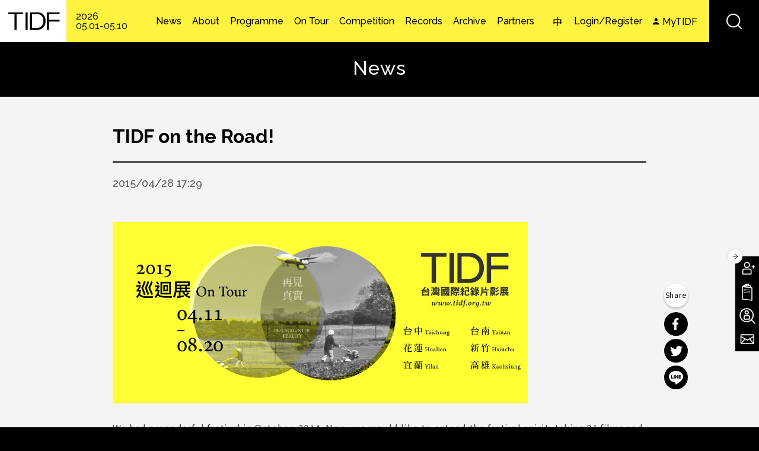

--- FILE ---
content_type: text/html; charset=utf-8
request_url: https://www.tidf.org.tw/en/news/1350
body_size: 13240
content:
<!DOCTYPE html>
<html lang="en">
<head profile="http://www.w3.org/1999/xhtml/vocab">
  <!-- Google Tag Manager -->
  <script>(function(w,d,s,l,i){w[l]=w[l]||[];w[l].push({'gtm.start':
  new Date().getTime(),event:'gtm.js'});var f=d.getElementsByTagName(s)[0],
  j=d.createElement(s),dl=l!='dataLayer'?'&l='+l:'';j.async=true;j.src=
  'https://www.googletagmanager.com/gtm.js?id='+i+dl;f.parentNode.insertBefore(j,f);
  })(window,document,'script','dataLayer','GTM-W7L7STLZ');</script>
  <!-- End Google Tag Manager -->
  <title>TIDF on the Road! | ​Taiwan International Documentary Festival​</title>
  <meta name="viewport" content="width=device-width, initial-scale=1.0">
  <meta name="apple-mobile-web-app-capable" content="yes">
  <meta name="HandheldFriendly" content="True">
  <meta name="apple-mobile-web-app-status-bar-style" content="black">
  <meta name="facebook-domain-verification" content="8pvfotxa5f54lvq0fd4x56n52hoilq" />
  <meta http-equiv="Content-Type" content="text/html; charset=utf-8" />
<link rel="shortcut icon" href="https://www.tidf.org.tw/sites/www.tidf.org.tw/files/favicon_0.ico" type="image/vnd.microsoft.icon" />
<meta name="generator" content="Drupal 7 (http://drupal.org)" />
<link rel="canonical" href="https://www.tidf.org.tw/en/news/1350" />
<link rel="shortlink" href="https://www.tidf.org.tw/en/node/1350" />
<meta property="og:site_name" content="​Taiwan International Documentary Festival​" />
<meta property="og:type" content="article" />
<meta property="og:url" content="https://www.tidf.org.tw/en/news/1350" />
<meta property="og:title" content="TIDF on the Road!" />
<meta property="og:updated_time" content="2019-04-15T17:00:18+08:00" />
<meta property="og:image" content="https://www.tidf.org.tw/sites/www.tidf.org.tw/files/imagecache/web-_240-240_01_3.jpg" />
<meta name="twitter:card" content="summary" />
<meta name="twitter:url" content="https://www.tidf.org.tw/en/news/1350" />
<meta name="twitter:title" content="TIDF on the Road!" />
<meta property="article:published_time" content="2015-04-28T17:29:12+08:00" />
<meta property="article:modified_time" content="2019-04-15T17:00:18+08:00" />
  <!-- <link rel="stylesheet" href="https://maxcdn.bootstrapcdn.com/font-awesome/4.7.0/css/font-awesome.min.css"> -->
  <style type="text/css" media="all">
@import url("https://www.tidf.org.tw/modules/system/system.base.css?t944s2");
@import url("https://www.tidf.org.tw/modules/system/system.menus.css?t944s2");
@import url("https://www.tidf.org.tw/modules/system/system.messages.css?t944s2");
@import url("https://www.tidf.org.tw/modules/system/system.theme.css?t944s2");
</style>
<style type="text/css" media="all">
@import url("https://www.tidf.org.tw/sites/www.tidf.org.tw/modules/contrib/colorbox_node/colorbox_node.css?t944s2");
@import url("https://www.tidf.org.tw/sites/www.tidf.org.tw/modules/contrib/date/date_api/date.css?t944s2");
@import url("https://www.tidf.org.tw/sites/www.tidf.org.tw/modules/contrib/date/date_popup/themes/datepicker.1.7.css?t944s2");
@import url("https://www.tidf.org.tw/modules/field/theme/field.css?t944s2");
@import url("https://www.tidf.org.tw/sites/www.tidf.org.tw/modules/contrib/logintoboggan/logintoboggan.css?t944s2");
@import url("https://www.tidf.org.tw/modules/node/node.css?t944s2");
@import url("https://www.tidf.org.tw/sites/www.tidf.org.tw/modules/contrib/picture/picture_wysiwyg.css?t944s2");
@import url("https://www.tidf.org.tw/modules/user/user.css?t944s2");
@import url("https://www.tidf.org.tw/sites/www.tidf.org.tw/modules/contrib/extlink/extlink.css?t944s2");
@import url("https://www.tidf.org.tw/sites/www.tidf.org.tw/modules/contrib/views/css/views.css?t944s2");
@import url("https://www.tidf.org.tw/sites/www.tidf.org.tw/modules/contrib/ckeditor/css/ckeditor.css?t944s2");
</style>
<style type="text/css" media="all">
@import url("https://www.tidf.org.tw/sites/www.tidf.org.tw/modules/contrib/colorbox/styles/default/colorbox_style.css?t944s2");
@import url("https://www.tidf.org.tw/sites/www.tidf.org.tw/modules/contrib/ctools/css/ctools.css?t944s2");
@import url("https://www.tidf.org.tw/profiles/neticrmp/modules/ienomore/ienomore.css?t944s2");
@import url("https://www.tidf.org.tw/sites/www.tidf.org.tw/files/css/menu_icons.css?t944s2");
@import url("https://www.tidf.org.tw/sites/www.tidf.org.tw/modules/custom/netivism_admin_better/css/admin_menu_style.css?t944s2");
@import url("https://www.tidf.org.tw/sites/www.tidf.org.tw/modules/custom/netivism_admin_better/css/simplemenu_style.css?t944s2");
@import url("https://www.tidf.org.tw/sites/www.tidf.org.tw/modules/custom/netivism_tidf/css/netivism_tidf_frontend.css?t944s2");
@import url("https://www.tidf.org.tw/sites/www.tidf.org.tw/modules/contrib/panels/css/panels.css?t944s2");
@import url("https://www.tidf.org.tw/profiles/neticrmp/modules/neticrm_preset/neticrm_preset.css?t944s2");
@import url("https://www.tidf.org.tw/sites/www.tidf.org.tw/modules/custom/netivism_share/vendor/font-awesome/css/font-awesome.min.css?t944s2");
@import url("https://www.tidf.org.tw/sites/www.tidf.org.tw/modules/custom/netivism_share/css/netivism_share.css?t944s2");
@import url("https://www.tidf.org.tw/sites/all/libraries/fontawesome/css/font-awesome.css?t944s2");
@import url("https://www.tidf.org.tw/modules/locale/locale.css?t944s2");
@import url("https://www.tidf.org.tw/sites/www.tidf.org.tw/themes/netivism/vendor/material-design-iconic-font/dist/css/material-design-iconic-font.min.css?t944s2");
@import url("https://www.tidf.org.tw/sites/www.tidf.org.tw/themes/netivism/vendor/hamburgers/dist/hamburgers.min.css?t944s2");
@import url("https://www.tidf.org.tw/sites/www.tidf.org.tw/libraries/superfish/css/superfish.css?t944s2");
@import url("https://www.tidf.org.tw/sites/all/modules/civicrm/css/civicrm.css?t944s2");
@import url("https://www.tidf.org.tw/sites/all/modules/civicrm/css/extras.css?t944s2");
</style>
<style type="text/css" media="all">
@import url("https://www.tidf.org.tw/sites/www.tidf.org.tw/themes/netivism/vendor/normalize-css/normalize.css?t944s2");
</style>
<link type="text/css" rel="stylesheet" href="https://fonts.googleapis.com/css2?family=Noto+Sans+TC:wght@400;500;700&amp;display=swap" media="all" />
<link type="text/css" rel="stylesheet" href="https://fonts.googleapis.com/css2?family=Raleway:wght@300;500;700&amp;display=swap" media="all" />
<link type="text/css" rel="stylesheet" href="https://fonts.googleapis.com/css2?family=Roboto&amp;display=swap" media="all" />
<style type="text/css" media="all">
@import url("https://www.tidf.org.tw/sites/www.tidf.org.tw/themes/netivism/css/default.css?t944s2");
@import url("https://www.tidf.org.tw/sites/www.tidf.org.tw/themes/netivism/css/override.css?t944s2");
@import url("https://www.tidf.org.tw/sites/www.tidf.org.tw/themes/netivism/css/style.css?t944s2");
@import url("https://www.tidf.org.tw/sites/www.tidf.org.tw/themes/netivism/css/temp/p.css?t944s2");
@import url("https://www.tidf.org.tw/sites/www.tidf.org.tw/themes/netivism/css/custom.css?t944s2");
@import url("https://www.tidf.org.tw/sites/www.tidf.org.tw/themes/netivism/css/custom-en.css?t944s2");
</style>
<style type="text/css" media="print">
@import url("https://www.tidf.org.tw/sites/www.tidf.org.tw/themes/netivism/css/print.css?t944s2");
</style>
  <!-- <link href="https://fonts.googleapis.com/earlyaccess/notosanstc.css" rel="stylesheet"> -->
  <!-- <link rel="stylesheet" type="text/css" href="/sites/www.tidf.org.tw/themes/netivism/css/override.css"> -->
  <!-- <link rel="stylesheet" type="text/css" href="/sites/www.tidf.org.tw/themes/netivism/css/style-devel.css">-->
  <!-- <link rel="stylesheet" type="text/css" href="/sites/www.tidf.org.tw/themes/netivism/css/custom.css">-->
  <script type="text/javascript" src="https://www.tidf.org.tw/sites/www.tidf.org.tw/modules/contrib/jquery_update/replace/jquery/1.7/jquery.min.js?v=1.7.1"></script>
<script type="text/javascript" src="https://www.tidf.org.tw/misc/jquery-extend-3.4.0.js?v=1.7.1"></script>
<script type="text/javascript" src="https://www.tidf.org.tw/misc/jquery-html-prefilter-3.5.0-backport.js?v=1.7.1"></script>
<script type="text/javascript" src="https://www.tidf.org.tw/misc/jquery.once.js?v=1.2"></script>
<script type="text/javascript" src="https://www.tidf.org.tw/misc/drupal.js?t944s2"></script>
<script type="text/javascript" src="https://www.tidf.org.tw/misc/ajax.js?v=7.98"></script>
<script type="text/javascript" src="https://www.tidf.org.tw/sites/www.tidf.org.tw/modules/contrib/jquery_update/js/jquery_update.js?v=0.0.1"></script>
<script type="text/javascript">document.createElement( "picture" );</script>
<script type="text/javascript" src="https://www.tidf.org.tw/sites/www.tidf.org.tw/modules/contrib/extlink/extlink.js?t944s2"></script>
<script type="text/javascript" src="https://www.tidf.org.tw/sites/www.tidf.org.tw/libraries/colorbox/jquery.colorbox-min.js?t944s2"></script>
<script type="text/javascript" src="https://www.tidf.org.tw/sites/www.tidf.org.tw/modules/contrib/colorbox/js/colorbox.js?t944s2"></script>
<script type="text/javascript" src="https://www.tidf.org.tw/sites/www.tidf.org.tw/modules/contrib/colorbox/styles/default/colorbox_style.js?t944s2"></script>
<script type="text/javascript" src="https://www.tidf.org.tw/sites/www.tidf.org.tw/modules/contrib/colorbox/js/colorbox_load.js?t944s2"></script>
<script type="text/javascript" src="https://www.tidf.org.tw/sites/www.tidf.org.tw/modules/contrib/colorbox/js/colorbox_inline.js?t944s2"></script>
<script type="text/javascript" src="https://www.tidf.org.tw/profiles/neticrmp/modules/ienomore/ienomore.js?t944s2"></script>
<script type="text/javascript" src="https://www.tidf.org.tw/sites/www.tidf.org.tw/modules/custom/netivism_tidf/js/netivism_tidf_frontend.js?t944s2"></script>
<script type="text/javascript" src="https://www.tidf.org.tw/sites/www.tidf.org.tw/modules/custom/netivism_tidf_helper/js/netivism_tidf_helper_global_translate.js?t944s2"></script>
<script type="text/javascript" src="https://www.tidf.org.tw/misc/progress.js?v=7.98"></script>
<script type="text/javascript" src="https://www.tidf.org.tw/misc/collapse.js?t944s2"></script>
<script type="text/javascript" src="https://www.tidf.org.tw/misc/form.js?t944s2"></script>
<script type="text/javascript" src="https://www.tidf.org.tw/sites/www.tidf.org.tw/modules/contrib/colorbox_node/colorbox_node.js?t944s2"></script>
<script type="text/javascript" src="https://www.tidf.org.tw/sites/www.tidf.org.tw/libraries/superfish/jquery.hoverIntent.minified.js?t944s2"></script>
<script type="text/javascript" src="https://www.tidf.org.tw/sites/www.tidf.org.tw/libraries/superfish/sfsmallscreen.js?t944s2"></script>
<script type="text/javascript" src="https://www.tidf.org.tw/sites/www.tidf.org.tw/libraries/superfish/supposition.js?t944s2"></script>
<script type="text/javascript" src="https://www.tidf.org.tw/sites/www.tidf.org.tw/libraries/superfish/superfish.js?t944s2"></script>
<script type="text/javascript" src="https://www.tidf.org.tw/sites/www.tidf.org.tw/libraries/superfish/supersubs.js?t944s2"></script>
<script type="text/javascript" src="https://www.tidf.org.tw/sites/www.tidf.org.tw/modules/contrib/superfish/superfish.js?t944s2"></script>
<script type="text/javascript" src="https://www.tidf.org.tw/sites/www.tidf.org.tw/themes/netivism/js/theme.js?t944s2"></script>
<script type="text/javascript" src="https://www.tidf.org.tw/sites/www.tidf.org.tw/themes/netivism/js/temp/custom_p.js?t944s2"></script>
<script type="text/javascript" src="https://www.tidf.org.tw/sites/www.tidf.org.tw/themes/netivism/js/custom.js?t944s2"></script>
<script type="text/javascript">jQuery.extend(Drupal.settings, {"basePath":"\/","pathPrefix":"en\/","setHasJsCookie":0,"ajaxPageState":{"theme":"netivism","theme_token":"JayEG3G9-14w9973tTWlWubZR1KWFJ7Nbi2U6syx5-I","jquery_version":"1.7","js":{"sites\/www.tidf.org.tw\/modules\/contrib\/picture\/picturefill2\/picturefill.js":1,"sites\/www.tidf.org.tw\/modules\/contrib\/picture\/picture.js":1,"https:\/\/www.tidf.org.tw\/sites\/all\/modules\/civicrm\/js\/insights.js?vf29591b":1,"sites\/www.tidf.org.tw\/modules\/contrib\/jquery_update\/replace\/jquery\/1.7\/jquery.min.js":1,"misc\/jquery-extend-3.4.0.js":1,"misc\/jquery-html-prefilter-3.5.0-backport.js":1,"misc\/jquery.once.js":1,"misc\/drupal.js":1,"misc\/ajax.js":1,"sites\/www.tidf.org.tw\/modules\/contrib\/jquery_update\/js\/jquery_update.js":1,"0":1,"sites\/www.tidf.org.tw\/modules\/contrib\/extlink\/extlink.js":1,"sites\/www.tidf.org.tw\/libraries\/colorbox\/jquery.colorbox-min.js":1,"sites\/www.tidf.org.tw\/modules\/contrib\/colorbox\/js\/colorbox.js":1,"sites\/www.tidf.org.tw\/modules\/contrib\/colorbox\/styles\/default\/colorbox_style.js":1,"sites\/www.tidf.org.tw\/modules\/contrib\/colorbox\/js\/colorbox_load.js":1,"sites\/www.tidf.org.tw\/modules\/contrib\/colorbox\/js\/colorbox_inline.js":1,"profiles\/neticrmp\/modules\/ienomore\/ienomore.js":1,"sites\/www.tidf.org.tw\/modules\/custom\/netivism_tidf\/js\/netivism_tidf_frontend.js":1,"sites\/www.tidf.org.tw\/modules\/custom\/netivism_tidf_helper\/js\/netivism_tidf_helper_global_translate.js":1,"misc\/progress.js":1,"misc\/collapse.js":1,"misc\/form.js":1,"sites\/www.tidf.org.tw\/modules\/contrib\/colorbox_node\/colorbox_node.js":1,"sites\/www.tidf.org.tw\/libraries\/superfish\/jquery.hoverIntent.minified.js":1,"sites\/www.tidf.org.tw\/libraries\/superfish\/sfsmallscreen.js":1,"sites\/www.tidf.org.tw\/libraries\/superfish\/supposition.js":1,"sites\/www.tidf.org.tw\/libraries\/superfish\/superfish.js":1,"sites\/www.tidf.org.tw\/libraries\/superfish\/supersubs.js":1,"sites\/www.tidf.org.tw\/modules\/contrib\/superfish\/superfish.js":1,"sites\/www.tidf.org.tw\/themes\/netivism\/js\/theme.js":1,"sites\/www.tidf.org.tw\/themes\/netivism\/js\/temp\/custom_p.js":1,"sites\/www.tidf.org.tw\/themes\/netivism\/js\/custom.js":1},"css":{"modules\/system\/system.base.css":1,"modules\/system\/system.menus.css":1,"modules\/system\/system.messages.css":1,"modules\/system\/system.theme.css":1,"sites\/www.tidf.org.tw\/modules\/contrib\/colorbox_node\/colorbox_node.css":1,"sites\/www.tidf.org.tw\/modules\/contrib\/date\/date_api\/date.css":1,"sites\/www.tidf.org.tw\/modules\/contrib\/date\/date_popup\/themes\/datepicker.1.7.css":1,"modules\/field\/theme\/field.css":1,"sites\/www.tidf.org.tw\/modules\/contrib\/logintoboggan\/logintoboggan.css":1,"modules\/node\/node.css":1,"sites\/www.tidf.org.tw\/modules\/contrib\/picture\/picture_wysiwyg.css":1,"modules\/user\/user.css":1,"sites\/www.tidf.org.tw\/modules\/contrib\/extlink\/extlink.css":1,"sites\/www.tidf.org.tw\/modules\/contrib\/views\/css\/views.css":1,"sites\/www.tidf.org.tw\/modules\/contrib\/ckeditor\/css\/ckeditor.css":1,"sites\/www.tidf.org.tw\/themes\/netivism\/css\/tabs.css":1,"sites\/www.tidf.org.tw\/modules\/contrib\/colorbox\/styles\/default\/colorbox_style.css":1,"sites\/www.tidf.org.tw\/modules\/contrib\/ctools\/css\/ctools.css":1,"profiles\/neticrmp\/modules\/ienomore\/ienomore.css":1,"public:\/\/css\/menu_icons.css":1,"sites\/www.tidf.org.tw\/modules\/custom\/netivism_admin_better\/css\/admin_menu_style.css":1,"sites\/www.tidf.org.tw\/modules\/custom\/netivism_admin_better\/css\/simplemenu_style.css":1,"sites\/www.tidf.org.tw\/modules\/custom\/netivism_tidf\/css\/netivism_tidf_frontend.css":1,"sites\/www.tidf.org.tw\/modules\/contrib\/panels\/css\/panels.css":1,"profiles\/neticrmp\/modules\/neticrm_preset\/neticrm_preset.css":1,"sites\/www.tidf.org.tw\/modules\/custom\/netivism_share\/vendor\/font-awesome\/css\/font-awesome.min.css":1,"sites\/www.tidf.org.tw\/modules\/custom\/netivism_share\/css\/netivism_share.css":1,"sites\/all\/libraries\/fontawesome\/css\/font-awesome.css":1,"modules\/locale\/locale.css":1,"sites\/www.tidf.org.tw\/themes\/netivism\/vendor\/material-design-iconic-font\/dist\/css\/material-design-iconic-font.min.css":1,"sites\/www.tidf.org.tw\/themes\/netivism\/vendor\/hamburgers\/dist\/hamburgers.min.css":1,"sites\/www.tidf.org.tw\/libraries\/superfish\/css\/superfish.css":1,"sites\/all\/modules\/civicrm\/css\/civicrm.css":1,"sites\/all\/modules\/civicrm\/css\/extras.css":1,"sites\/www.tidf.org.tw\/themes\/netivism\/vendor\/normalize-css\/normalize.css":1,"https:\/\/fonts.googleapis.com\/css2?family=Noto+Sans+TC:wght@400;500;700\u0026display=swap":1,"https:\/\/fonts.googleapis.com\/css2?family=Raleway:wght@300;500;700\u0026display=swap":1,"https:\/\/fonts.googleapis.com\/css2?family=Roboto\u0026display=swap":1,"sites\/www.tidf.org.tw\/themes\/netivism\/css\/default.css":1,"sites\/www.tidf.org.tw\/themes\/netivism\/css\/override.css":1,"sites\/www.tidf.org.tw\/themes\/netivism\/css\/style.css":1,"sites\/www.tidf.org.tw\/themes\/netivism\/css\/temp\/p.css":1,"sites\/www.tidf.org.tw\/themes\/netivism\/css\/custom.css":1,"sites\/www.tidf.org.tw\/themes\/netivism\/css\/custom-en.css":1,"sites\/www.tidf.org.tw\/themes\/netivism\/css\/print.css":1}},"colorbox":{"opacity":"0.85","current":"{current} of {total}","previous":"\u00ab Prev","next":"Next \u00bb","close":"Close","maxWidth":"98%","maxHeight":"98%","fixed":true,"mobiledetect":true,"mobiledevicewidth":"480px"},"netivism_tidf":{"language":"en"},"civicrm":{"resourceBase":"https:\/\/www.tidf.org.tw\/sites\/all\/modules\/civicrm\/"},"extlink":{"extTarget":"_blank","extClass":0,"extLabel":"(link is external)","extImgClass":0,"extSubdomains":1,"extExclude":"","extInclude":"","extCssExclude":"","extCssExplicit":"","extAlert":0,"extAlertText":"This link will take you to an external web site.","mailtoClass":0,"mailtoLabel":"(link sends e-mail)"},"superfish":{"2":{"id":"2","sf":{"animation":{"opacity":"show"},"speed":"\u0027fast\u0027","autoArrows":true,"dropShadows":true,"disableHI":false},"plugins":{"smallscreen":{"mode":"window_width","addSelected":false,"menuClasses":false,"hyperlinkClasses":false,"title":"\u4e3b\u9078\u55ae\uff082021\uff09"},"supposition":true,"bgiframe":false,"supersubs":{"minWidth":"12","maxWidth":"27","extraWidth":1}}}},"theme_netivism_settings":{"netivism_mobile_nav_mode":"overlay_full","netivism_mobile_nav_menus":{"menu-main-menu-2021":"menu-main-menu-2021"},"language":"en"}});</script>
</head>
<!--[if lt IE 7 ]><body class="ie6 html not-front not-logged-in no-sidebars page-node page-node- page-node-1350 node-type-news is-admin-better simplemenu-theme-dark with-unit-title with-bottom-related-list i18n-en section-news"><![endif]-->
<!--[if IE 7 ]><body class="ie7 html not-front not-logged-in no-sidebars page-node page-node- page-node-1350 node-type-news is-admin-better simplemenu-theme-dark with-unit-title with-bottom-related-list i18n-en section-news"><![endif]-->
<!--[if IE 8 ]><body class="ie8 html not-front not-logged-in no-sidebars page-node page-node- page-node-1350 node-type-news is-admin-better simplemenu-theme-dark with-unit-title with-bottom-related-list i18n-en section-news"><![endif]-->
<!--[if IE 9 ]><body class="ie9 html not-front not-logged-in no-sidebars page-node page-node- page-node-1350 node-type-news is-admin-better simplemenu-theme-dark with-unit-title with-bottom-related-list i18n-en section-news"><![endif]-->
<!--[if (gt IE 9)|!(IE)]><!--><body class="html not-front not-logged-in no-sidebars page-node page-node- page-node-1350 node-type-news is-admin-better simplemenu-theme-dark with-unit-title with-bottom-related-list i18n-en section-news" ><!--<![endif]-->
  <!-- Google Tag Manager (noscript) -->
  <noscript><iframe src="https://www.googletagmanager.com/ns.html?id=GTM-W7L7STLZ"
  height="0" width="0" style="display:none;visibility:hidden"></iframe></noscript>
  <!-- End Google Tag Manager (noscript) -->
  <p id="skip-link">
    <a class="element-invisible element-focusable" href="#navigation">Jump to Navigation</a>
    <a class="element-invisible element-focusable" href="#main-content">Jump to Main content</a>
  </p>
    <div id="page" class="page sub-section-1350">
      <header id="header" class="header">
      <div class="header-inner limiter">
  
      <div class="logo-title">
                  <a class="logo" href="/en" title="Home" rel="home"><img src="https://www.tidf.org.tw/sites/www.tidf.org.tw/files/logo-tidf-dark2x.png" alt="Home" /></a>
        
        <div class="name-and-slogan">
                      <div class="site-name">
              <a href="/en" title="Home" rel="home">​Taiwan International Documentary Festival​</a>
            </div>
                            </div> <!-- .name-and-slogan -->
      </div> <!-- .logo-title -->

              <div id="navbar" class="navbar">
                      <div class="film-festival-date">2026<br />
05.01-05.10</div>
          
                        <div class="region region-header">
    <div id="block-locale-language" class="block block-locale block-odd clearfix">
  <div class="block-inner">

            		
		<div class="block-content" >
      <ul class="language-switcher-locale-url"><li class="zh-hant first"><a href="/zh-hant/news/1191" class="language-link" xml:lang="zh-hant" title="2015 巡迴展，四月起綻放">中</a></li>
<li class="en last active"><a href="/en/news/1350" class="language-link active" xml:lang="en" title="TIDF on the Road!">EN</a></li>
</ul>		</div>

  </div> <!-- /block-inner -->
</div> <!-- /block -->
<div id="block-menu_block-5" class="block block-menu-block block-even clearfix">
  <div class="block-inner">

            		
		<div class="block-content" >
      <div class="menu-block-wrapper menu-block-5 menu-name-menu-assist-menu parent-mlid-0 menu-level-1">
  <ul class="menu"><li class="first leaf menu-mlid-10634 login/register mid-10634"><a href="/en/user/login">Login/Register</a></li>
<li class="last leaf menu-mlid-2582 mytidf mid-2582"><a href="/en/user">MyTIDF</a></li>
</ul></div>
		</div>

  </div> <!-- /block-inner -->
</div> <!-- /block -->
<div id="block-block-16" class="block block-block block-odd clearfix">
  <div class="block-inner">

            		
		<div class="block-content" >
      
<form action="/en/search" method="get" id="block-search-views-exposed-form-search-2021-page-1" accept-charset="UTF-8">
  <div>
    <div class="views-exposed-form">
      <div class="views-exposed-widgets clearfix">
        <div id="block-search-edit-search-api-views-fulltext-wrapper"
          class="views-exposed-widget views-widget-filter-search_api_views_fulltext">
          <div class="views-widget">
            <div class="form-item form-type-textfield form-item-search-api-views-fulltext">
              <input type="text" id="block-search-edit-search-api-views-fulltext" name="search_api_views_fulltext" value=""
                size="30" maxlength="128" class="form-text" placeholder="Please enter keywords">
            </div>
          </div>
        </div>
        <div class="views-exposed-widget views-submit-button">
          <input type="submit" id="block-search-edit-submit-search-2021" name="" value="Search" class="form-submit">
        </div>
      </div>
    </div>
  </div>
</form>		</div>

  </div> <!-- /block-inner -->
</div> <!-- /block -->
  </div>
          
                      <nav id="navigation" class="navigation">
              <div class="navigation-inner limiter">
                  <div class="region region-navigation">
    <div id="block-superfish-2" class="block block-superfish block-odd clearfix">
  <div class="block-inner">

            		
		<div class="block-content" >
      <ul id="superfish-2" class="menu sf-menu sf-menu-main-menu-2021 sf-horizontal sf-style-none sf-total-items-8 sf-parent-items-4 sf-single-items-4"><li id="menu-604695-2" class="first odd sf-item-1 sf-depth-1 sf-no-children"><a href="/en/news" class="sf-depth-1">News</a></li><li id="menu-603571-2" class="middle even sf-item-2 sf-depth-1 sf-total-children-7 sf-parent-children-0 sf-single-children-7 menuparent"><a href="/en/page/32016" class="sf-depth-1 menuparent">About</a><ul><li id="menu-604171-2" class="first odd sf-item-1 sf-depth-2 sf-no-children"><a href="/en/page/32016" class="sf-depth-2">About TIDF</a></li><li id="menu-604172-2" class="middle even sf-item-2 sf-depth-2 sf-no-children"><a href="/en/page/906" class="sf-depth-2">Ticket Info</a></li><li id="menu-604173-2" class="middle odd sf-item-3 sf-depth-2 sf-no-children"><a href="/en/page/32018" class="sf-depth-2">Venues</a></li><li id="menu-663980-2" class="middle even sf-item-4 sf-depth-2 sf-no-children"><a href="https://www.tidf.org.tw/en/page/133870" class="sf-depth-2">DOC U Volunteer Plan</a></li><li id="menu-604174-2" class="middle odd sf-item-5 sf-depth-2 sf-no-children"><a href="/en/page/32010" class="sf-depth-2">Taiwan Docs</a></li><li id="menu-604175-2" class="middle even sf-item-6 sf-depth-2 sf-no-children"><a href="/en/page/32151" class="sf-depth-2">TIDF Staff</a></li><li id="menu-604176-2" class="last odd sf-item-7 sf-depth-2 sf-no-children"><a href="/en/contact" class="sf-depth-2">Contact Us</a></li></ul></li><li id="menu-604696-2" class="middle odd sf-item-3 sf-depth-1 sf-total-children-11 sf-parent-children-0 sf-single-children-11 menuparent"><a href="/en/shows" class="sf-depth-1 menuparent">Programme</a><ul><li id="menu-604697-2" class="first odd sf-item-1 sf-depth-2 sf-no-children"><a href="/en/shows/schedule" class="sf-depth-2">Schedule</a></li><li id="menu-640980-2" class="middle even sf-item-2 sf-depth-2 sf-no-children"><a href="https://www.tidf.org.tw/en/category/shows2024/5977" class="sf-depth-2">TIDF Award-winning Films</a></li><li id="menu-605481-2" class="middle odd sf-item-3 sf-depth-2 sf-no-children"><a href="https://www.tidf.org.tw/en/category/shows2024/5850" class="sf-depth-2">Appropriate Appropriation: Archive and More</a></li><li id="menu-677276-2" class="middle even sf-item-4 sf-depth-2 sf-no-children"><a href="/en/category/shows2024/5981" class="sf-depth-2">Double Angles from Slovakia | Peter KEREKES &amp; Viera ČÁKANYOVÁ</a></li><li id="menu-605483-2" class="middle odd sf-item-5 sf-depth-2 sf-no-children"><a href="https://www.tidf.org.tw/en/category/shows2024/5852" class="sf-depth-2">Focus Programme | Metaphor of the Times: The Reality Named Myanmar</a></li><li id="menu-605486-2" class="middle even sf-item-6 sf-depth-2 sf-no-children"><a href="https://www.tidf.org.tw/en/category/shows2024/5855" class="sf-depth-2">Reel Taiwan: Floating Islands</a></li><li id="menu-640981-2" class="middle odd sf-item-7 sf-depth-2 sf-no-children"><a href="https://www.tidf.org.tw/en/category/shows2024/5978" class="sf-depth-2">TIDF Selection</a></li><li id="menu-678806-2" class="middle even sf-item-8 sf-depth-2 sf-no-children"><a href="/en/category/shows2024/5995" class="sf-depth-2">Exclusive Programme in Kaohsiung｜ODA Kaori</a></li><li id="menu-679544-2" class="middle odd sf-item-9 sf-depth-2 sf-no-children"><a href="/en/category/shows2024/6019" class="sf-depth-2">Exclusive Programme in Tainan｜Lamin Oo</a></li><li id="menu-679790-2" class="middle even sf-item-10 sf-depth-2 sf-no-children"><a href="/en/category/shows2024/6020" class="sf-depth-2">Exclusive Programme in Taichung｜Revisiting Filmmaker in Focus: Volker KOEPP</a></li><li id="menu-680639-2" class="last odd sf-item-11 sf-depth-2 sf-no-children"><a href="/en/category/shows2024/6026" class="sf-depth-2">Exclusive Programme in Hsinchu｜Filmmaker in Focus: Hsiao Mei-ling</a></li></ul></li><li id="menu-604694-2" class="middle even sf-item-4 sf-depth-1 sf-no-children"><a href="/en/events" class="sf-depth-1">On Tour</a></li><li id="menu-603573-2" class="middle odd sf-item-5 sf-depth-1 sf-total-children-4 sf-parent-children-0 sf-single-children-4 menuparent"><a href="/en/page/131835" class="sf-depth-1 menuparent">Competition</a><ul><li id="menu-604195-2" class="first odd sf-item-1 sf-depth-2 sf-no-children"><a href="/en/page/1896" class="sf-depth-2">Entry Guidelines</a></li><li id="menu-646118-2" class="middle even sf-item-2 sf-depth-2 sf-no-children"><a href="/en/competition/competition-shortlist" class="sf-depth-2">Competition Shortlist</a></li><li id="menu-646120-2" class="middle odd sf-item-3 sf-depth-2 sf-no-children"><a href="https://www.tidf.org.tw/en/competition/awardees" class="sf-depth-2">Awardees</a></li><li id="menu-605494-2" class="last even sf-item-4 sf-depth-2 sf-no-children"><a href="https://www.tidf.org.tw/en/competition/jury" class="sf-depth-2">Jury</a></li></ul></li><li id="menu-604693-2" class="middle even sf-item-6 sf-depth-1 sf-no-children"><a href="/en/report_and_articles" class="sf-depth-1">Records</a></li><li id="menu-604690-2" class="middle odd sf-item-7 sf-depth-1 sf-total-children-2 sf-parent-children-0 sf-single-children-2 menuparent"><a href="/en/festival-data" class="sf-depth-1 menuparent">Archive</a><ul><li id="menu-604691-2" class="first odd sf-item-1 sf-depth-2 sf-no-children"><a href="/en/film-database" class="sf-depth-2">Database</a></li><li id="menu-604692-2" class="last even sf-item-2 sf-depth-2 sf-no-children"><a href="/en/festival-data" class="sf-depth-2">Data Download</a></li></ul></li><li id="menu-604689-2" class="last even sf-item-8 sf-depth-1 sf-no-children"><a href="/en/sponsors-and-cooperation-units" class="sf-depth-1">Partners</a></li></ul>		</div>

  </div> <!-- /block-inner -->
</div> <!-- /block -->
  </div>
              </div>
            </nav> <!-- .navigation -->
                  </div> <!-- .navbar -->
      
        </div> <!-- .header-inner -->
    </header> <!-- .header -->
  
  
  
  <main id="main" class="main">
    <div class="main-inner limiter">
              <div id="main-top" class="main-top fsw">
          <h2 class="element-invisible">You are here</h2><div class="breadcrumb"><a href="/en">Home</a> / TIDF on the Road!</div>
                                <h1 class="page-title">TIDF on the Road!</h1>
                    
                        <div class="region region-main-top">
    <div id="block-netivism_tidf-netivism_tidf_unit_title" class="block block-netivism-tidf block-odd clearfix">
  <div class="block-inner">

            		
		<div class="block-content" >
      <h2 class="unit-title">News</h2>		</div>

  </div> <!-- /block-inner -->
</div> <!-- /block -->
  </div>
                  </div> <!-- .main-top -->
      
      <div id="main-content" class="main-content">
        <div id="content" class="content">
          <div class="content-inner">
                          <div id="content-header" class="content-header">
                
                
                
                
                
                              </div> <!-- .content-header -->
            
            <div id="content-main" class="content-main">
              
              <div id="content-main-middle" class="content-main-middle">
                  <div class="region region-content">
    <div id="block-system-main" class="block block-system block-odd clearfix">
  <div class="block-inner">

            		
		<div class="block-content" >
      <div id="node-1350" class="node node-news node-odd">
  <div class="node-inner">
          <div class="node-header">
                  <h2 class="node-title">
                        TIDF on the Road!                      </h2>
        
              </div> <!-- .node-header -->
        <div class="node-content">
      <span class="submitted-by">2015/04/28 17:29</span><div class="field field-name-body field-type-text-with-summary field-label-hidden">
    <div class="field-items">
          <div class="field-item even"><p><img alt="web_bb_01_0.jpg" src="https://www.tidf.org.tw/sites/www.tidf.org.tw/files/u1829/web_bb_01_0.jpg" style="width: 700px; height: 305px;" /><br />
	<br />
	We had a wonderful festival in October, 2014. Now, we would like to extend the festival spirit, taking 31 films and some of the filmmakers on a journey through 6 cities in Taiwan. The tour will take place in Taichung, Hualien and Yilan in April and May, then move to Tainan, Hsinchu and Kaohsiung from the end of May to August, 2015.&nbsp;</p>
<div>
	&nbsp;</div>
<div>
	Instead of flashing by, we would like to present the five-month tour in a more “festival” manner. Longer periods of time, in professional venues, various events and discussions. We also connect with local societies and schools, wishing to reconcile the cultural differences in film education, enhancing film culture by unfolding documentaries and the spirit of “Re-encounter Reality” before the audience’s eyes.&nbsp;</div>
<div>
	&nbsp;</div>
<div>
	To “re-encounter,” means an opportunity for us to understand the past, and to bid a proper farewell to it before developing a new vision for the future. And “reality,” the core value of documentary, is bound to provoke more open discussion and imagination, and to see the world in different perspectives.&nbsp;</div>
<div>
	&nbsp;</div>
<div>
	Whilst continuing the TIDF journey in Taiwan, we are also preparing for the next edition. The year 2016 marks the 18th anniversary for TIDF, it is also a “coming-of-age” for the festival. The 10th TIDF will take place in Taipei in May, 2016. We look forward to seeing you soon!</div>
<div>
	&nbsp;</div>
<div>
	04/11 - 04/19 NTMoFA, Taichung</div>
<div>
	05/07 - 05/10 Showtime Cinemas, Hualien</div>
<div>
	05/15 - 05/17 LUNA Digital Cinemax, Yilan</div>
<div>
	05/29 - 06/04 Chuang Mei Theater, Tainan</div>
<div>
	06/26 - 07/08 Hsinchu City Image Museum</div>
<div>
	08/14 - 08/20 in89 Pier-2 Cinema, Kaohsiung</div>
<div>
	&nbsp;</div>
<div>
	&nbsp;</div>
</div>
      </div>
</div>
    </div> <!-- .node-content -->

      </div> <!-- .node-inner -->
</div> <!-- .node-->

		</div>

  </div> <!-- /block-inner -->
</div> <!-- /block -->
<div id="block-menu_block-27" class="block block-menu-block block-even clearfix">
  <div class="block-inner">

            		
		<div class="block-content" >
      <div class="menu-block-wrapper menu-block-27 menu-name-menu-contextual-menu-2021 parent-mlid-0 menu-level-1">
  <ul class="menu"><li class="first leaf menu-mlid-603578 become-a-member mid-603578"><a href="/en/user/register" title="Register for a membership" class="menu_icon menu-601313 menu-603578">Become A Member</a></li>
<li class="leaf menu-mlid-604741 download-tidf-brochure mid-604741"><a href="https://tidf.pse.is/2022TIDF" class="menu_icon menu-604741">Download TIDF Brochure</a></li>
<li class="leaf menu-mlid-603580 become-a-volunteer mid-603580"><a href="/en/node/31714" title="Become A Volunteer" class="menu_icon menu-601310 menu-603580">Become A Volunteer</a></li>
<li class="last leaf menu-mlid-603581 subscribe-to-newsletter mid-603581"><a href="/en/civicrm/mailing/subscribe" title="e-Newsletter" class="menu_icon menu-601287 menu-603581">Subscribe to Newsletter</a></li>
</ul></div>
		</div>

  </div> <!-- /block-inner -->
</div> <!-- /block -->
<div id="block-netivism_share-share" class="block block-netivism-share block-odd clearfix">
  <div class="block-inner">

            		
		<div class="block-content" >
      <div class="netivism-share">
  <ul class="social-items">
    <li class="social-media-facebook social-item">
      <a class="social-link" onclick="window.open('https://www.facebook.com/sharer.php?u=https://www.tidf.org.tw/en/news/1350','Facebook','width=600,height=300,left='+(screen.availWidth/2-300)+',top='+(screen.availHeight/2-150)+''); return false;" href="https://www.facebook.com/sharer.php?u=https://www.tidf.org.tw/en/news/1350">分享到 Facebook</a>
    </li>
    <li class="social-media-twitter social-item">
      <a class="social-link" onclick="window.open('https://twitter.com/share?url=https://www.tidf.org.tw/en/news/1350&amp;text=TIDF on the Road!','Twitter share','width=600,height=300,left='+(screen.availWidth/2-300)+',top='+(screen.availHeight/2-150)+''); return false;" href="https://twitter.com/share?url=https://www.tidf.org.tw/en/news/1350&amp;text=TIDF on the Road!">分享到 Twitter</a>
    </li>
    <li class="social-media-line social-item">
      <a class="social-link" href="https://line.me/R/msg/text/?TIDF on the Road!%0D%0Ahttps://www.tidf.org.tw/en/news/1350">分享到 Line</a>
    </li>
  </ul>
</div>		</div>

  </div> <!-- /block-inner -->
</div> <!-- /block -->
  </div>
              </div> <!-- .content-main-middle -->

                              <div id="content-main-bottom" class="content-main-bottom">
                    <div class="region region-content-bottom">
    <div id="block-netivism_tidf-netivism_tidf_node_back_to_list" class="block block-netivism-tidf block-odd clearfix">
  <div class="block-inner">

            		
		<div class="block-content" >
      <ul class="more-links"><li><a href="/en/news" class="back-to-list-link cta-btn btn">Back to list</a></li></ul>		</div>

  </div> <!-- /block-inner -->
</div> <!-- /block -->
  </div>
                </div> <!-- .content-main-bottom -->
                          </div> <!-- .content-main -->

                      </div> <!-- .content-inner -->
        </div> <!-- .content -->

        
              </div> <!-- .main-content -->

              <div id="main-bottom" class="main-bottom">
            <div class="region region-main-bottom">
    <div id="block-views-related_node_2021-block" class="block block-views block-odd clearfix">
  <div class="block-inner">

            		
		<div class="block-content" >
      <div class="view view-related-node-2021 view-id-related_node_2021 view-display-id-block related-article-list article-list grid-lg-col-2 grid-list node-list entity-list fsw view-dom-id-301374abd7abfc67d7ceff492e00b6d6">
  <div class="view-inner">
            <div class="view-header">
      <h3 class="block-title">Read More</h3>     </div>
  
  
  
      <div class="view-content">
        <div class="views-row views-row-1 views-row-odd views-row-first entity-row">
    <div class="views-row-inner entity-row-inner">
        
  <div class="views-field views-field-field-lead-picture entity-img">        <a href="/en/news/1358"><img src="https://www.tidf.org.tw/sites/www.tidf.org.tw/files/styles/article_list_2021/public/imagecache/ying_zhan_ri_qi_gong_bu_240x240-01.png?itok=Ou441iHu" width="600" height="340" alt="" /></a>  </div>  
          <div class="entity-info views-fieldset" data-module="views_fieldsets">
            <h3 class="views-field views-field-title entity-title"><a href="/en/news/1358">10th TIDF Festival &amp; Open-Call Dates Announced!</a></h3>                <div class="views-field views-field-created entity-date">2015 / 05 / 06</div>                <p class="views-field views-field-body entity-desc">
&nbsp;

	10th TIDF Festival &amp; Open-Call Dates Announced!
The 10th Taiwan International Documentary Festival (TIDF) will take place in 6-15 May 2016 in Taipei. The open call starts in August,...</p>                <div class="entity-link"><a href="/en/news/1358">more</a></div>      </div>

      </div>
  </div>
  <div class="views-row views-row-2 views-row-even views-row-last entity-row">
    <div class="views-row-inner entity-row-inner">
        
  <div class="views-field views-field-field-lead-picture entity-img">        <a href="/en/news/2246"><img src="https://www.tidf.org.tw/sites/www.tidf.org.tw/files/styles/article_list_2021/public/imagecache/tidf-zheng_jian_ku_qia_-bn-240_240-0810.jpg?itok=CYQLA30m" width="600" height="340" alt="" /></a>  </div>  
          <div class="entity-info views-fieldset" data-module="views_fieldsets">
            <h3 class="views-field views-field-title entity-title"><a href="/en/news/2246">10th TIDF is now calling for entries!</a></h3>                <div class="views-field views-field-created entity-date">2015 / 10 / 01</div>                <p class="views-field views-field-body entity-desc">

 

10th TIDF is now calling for entries!

The festival dates are May 6-15, 2016. Three major competitions with 11 awards and more than NT$2,000,000 cash-prize await. The entry deadline is December...</p>                <div class="entity-link"><a href="/en/news/2246">more</a></div>      </div>

      </div>
  </div>
    </div>
  
  
  
  
  
    </div>
</div>		</div>

  </div> <!-- /block-inner -->
</div> <!-- /block -->
  </div>
        </div> <!-- .main-bottom -->
          </div> <!-- .main-inner -->
  </main> <!-- .main -->

  
  
  <footer id="footer" class="footer">
    <div class="footer-inner limiter">
                <div class="region region-footer">
    <div id="block-views-global_2021-block_2" class="block block-views block-odd clearfix">
  <div class="block-inner">

            		
		<div class="block-content" >
      <div class="view view-global-2021 view-id-global_2021 view-display-id-block_2 node-list entity-list view-dom-id-455c570b33df996a9480fbb9e86eb894">
  <div class="view-inner">
        
  
  
      <div class="view-content">
        <div class="views-row views-row-1 views-row-odd views-row-first views-row-last entity-row">
    <div class="views-row-inner entity-row-inner">
        
          <a class="footer-logo"><img alt="" height="110" src="https://www.tidf.org.tw/sites/www.tidf.org.tw/files/logo-m2x.png" width="252" /></a>
      </div>
  </div>
    </div>
  
  
  
  
  
    </div>
</div>		</div>

  </div> <!-- /block-inner -->
</div> <!-- /block -->
<div id="block-menu_block-28" class="block block-menu-block block-even clearfix">
  <div class="block-inner">

            		
		<div class="block-content" >
      <div class="menu-block-wrapper menu-block-28 menu-name-menu-footer-menu-2021 parent-mlid-0 menu-level-1">
  <ul class="menu"><li class="first leaf menu-mlid-603583 e-newsletter mid-603583"><a href="/en/civicrm/mailing/subscribe" title="e-Newsletter">e-Newsletter</a></li>
<li class="leaf menu-mlid-603584 privacy-policy mid-603584"><a href="/en/node/18881" title="Privacy Policy">Privacy Policy</a></li>
<li class="last leaf menu-mlid-603585 become-a-volunteer mid-603585"><a href="/en/node/31714" title="Become a volunteer">Become a volunteer</a></li>
</ul></div>
		</div>

  </div> <!-- /block-inner -->
</div> <!-- /block -->
<div id="block-menu_block-6" class="block block-menu-block block-odd clearfix">
  <div class="block-inner">

            		
		<div class="block-content" >
      <div class="menu-block-wrapper menu-block-6 menu-name-menu-social-menu parent-mlid-0 menu-level-1">
  <ul class="menu"><li class="first leaf menu-mlid-2591 facebook mid-2591"><a href="https://www.facebook.com/TIDF.info" title="Facebook" class="social-media-facebook social-link img-link facebook">Facebook</a></li>
<li class="leaf menu-mlid-6040 twitter mid-6040"><a href="https://twitter.com/TIDF_TW" title="Twitter" class="social-media-twitter social-link img-link twitter">Twitter</a></li>
<li class="leaf menu-mlid-2560 youtube mid-2560"><a href="https://www.youtube.com/channel/UCiM5jz61_lQMhCPz_zN03Og" title="Youtube" class="social-media-youtube social-link img-link youtube">Youtube</a></li>
<li class="last leaf menu-mlid-191422 instagram mid-191422"><a href="https://www.instagram.com/tidf.tw/" title="Instagram" class="social-media-instagram social-link img-link instagram">Instagram</a></li>
</ul></div>
		</div>

  </div> <!-- /block-inner -->
</div> <!-- /block -->
<div id="block-views-global_2021-block_1" class="block block-views block-even clearfix">
  <div class="block-inner">

            		
		<div class="block-content" >
      <div class="view view-global-2021 view-id-global_2021 view-display-id-block_1 node-list entity-list view-dom-id-9f3b7a25dfb4d0f9815820e9a4938d30">
  <div class="view-inner">
        
  
  
      <div class="view-content">
        <div class="views-row views-row-1 views-row-odd views-row-first views-row-last entity-row">
    <div class="views-row-inner entity-row-inner">
        
          <div class="footer-copyright">
<div class="footer-copyright-ch">國家電影及視聽文化中心 版權所有</div>
<div class="footer-copyright-en">Copyright © 2021 Taiwan Film and Audiovisual Institute</div>
</div>      </div>
  </div>
    </div>
  
  
  
  
  
    </div>
</div>		</div>

  </div> <!-- /block-inner -->
</div> <!-- /block -->
  </div>
          </div>
  </footer> <!-- .footer -->
  
<div id="mobile-header" class="mobile-header is-mobile">
  <div class="mobile-header-inner limiter">
          <div class="mobile-logo-title">
              <a href="/en" title="Home" rel="home" id="mobile-logo" class="mobile-logo"><img src="https://www.tidf.org.tw/sites/www.tidf.org.tw/files/logo-tidf-dark2x.png" alt="Home" /></a>
                  </div>
    
          <div class="film-festival-date">2026<br />
05.01-05.10</div>
    
          <div class="mobile-header-toolbar">
                  <div id="mobile-nav-toggle-wrapper">
            <button id="mobile-nav-toggle" class="mobile-nav-toggle nav-toggle st-btn hamburger hamburger--collapse" type="button" data-st-target="mobile-nav" title="主選單">
              <span class="hamburger-box">
                <span class="hamburger-inner"></span>
              </span>
            </button>
          </div>
                      </div>
      </div>
</div>
</div> <!-- .page -->
  <nav id="mobile-nav" class="mobile-nav mobile-st-nav mobile-st-nav--overlay-full st-container is-closed">
  <div class="mobile-nav-inner st-content limiter">
    <div class="mobile-nav-header"></div>
    <div class="mobile-nav-content">
      <ul class="menu"><li class="first leaf news mid-604695"><a href="/en/news">News</a></li>
<li class="expanded about mid-603571"><a href="/en/page/32016" class="sf-depth-1 menuparent">About</a><ul class="menu"><li class="first leaf about-tidf mid-604171"><a href="/en/page/32016" class="sf-depth-2">About TIDF</a></li>
<li class="leaf ticket-info mid-604172"><a href="/en/page/906" class="sf-depth-2">Ticket Info</a></li>
<li class="leaf venues mid-604173"><a href="/en/page/32018" class="sf-depth-2">Venues</a></li>
<li class="leaf doc-u-volunteer-plan mid-663980"><a href="https://www.tidf.org.tw/en/page/133870">DOC U Volunteer Plan</a></li>
<li class="leaf taiwan-docs mid-604174"><a href="/en/page/32010" class="sf-depth-2">Taiwan Docs</a></li>
<li class="leaf tidf-staff mid-604175"><a href="/en/page/32151" class="sf-depth-2">TIDF Staff</a></li>
<li class="last leaf contact-us mid-604176"><a href="/en/contact" class="sf-depth-2">Contact Us</a></li>
</ul></li>
<li class="expanded programme mid-604696"><a href="/en/shows">Programme</a><ul class="menu"><li class="first leaf schedule mid-604697"><a href="/en/shows/schedule">Schedule</a></li>
<li class="leaf tidf-award-winning-films mid-640980"><a href="https://www.tidf.org.tw/en/category/shows2024/5977">TIDF Award-winning Films</a></li>
<li class="leaf appropriate-appropriation:-archive-and-more mid-605481"><a href="https://www.tidf.org.tw/en/category/shows2024/5850">Appropriate Appropriation: Archive and More</a></li>
<li class="leaf double-angles-from-slovakia-|-peter-kerekes-&amp;-viera-ČÁkanyovÁ mid-677276"><a href="/en/category/shows2024/5981">Double Angles from Slovakia | Peter KEREKES &amp; Viera ČÁKANYOVÁ</a></li>
<li class="leaf focus-programme-|-metaphor-of-the-times:-the-reality-named-myanmar mid-605483"><a href="https://www.tidf.org.tw/en/category/shows2024/5852">Focus Programme | Metaphor of the Times: The Reality Named Myanmar</a></li>
<li class="leaf reel-taiwan:-floating-islands mid-605486"><a href="https://www.tidf.org.tw/en/category/shows2024/5855">Reel Taiwan: Floating Islands</a></li>
<li class="leaf tidf-selection mid-640981"><a href="https://www.tidf.org.tw/en/category/shows2024/5978">TIDF Selection</a></li>
<li class="leaf exclusive-programme-in-kaohsiung｜oda-kaori mid-678806"><a href="/en/category/shows2024/5995">Exclusive Programme in Kaohsiung｜ODA Kaori</a></li>
<li class="leaf exclusive-programme-in-tainan｜lamin-oo mid-679544"><a href="/en/category/shows2024/6019">Exclusive Programme in Tainan｜Lamin Oo</a></li>
<li class="leaf exclusive-programme-in-taichung｜revisiting-filmmaker-in-focus:-volker-koepp mid-679790"><a href="/en/category/shows2024/6020">Exclusive Programme in Taichung｜Revisiting Filmmaker in Focus: Volker KOEPP</a></li>
<li class="last leaf exclusive-programme-in-hsinchu｜filmmaker-in-focus:-hsiao-mei-ling mid-680639"><a href="/en/category/shows2024/6026">Exclusive Programme in Hsinchu｜Filmmaker in Focus: Hsiao Mei-ling</a></li>
</ul></li>
<li class="leaf on-tour mid-604694"><a href="/en/events">On Tour</a></li>
<li class="expanded competition mid-603573"><a href="/en/page/131835" class="sf-depth-1 menuparent">Competition</a><ul class="menu"><li class="first leaf entry-guidelines mid-604195"><a href="/en/page/1896" class="sf-depth-2">Entry Guidelines</a></li>
<li class="leaf competition-shortlist mid-646118"><a href="/en/competition/competition-shortlist">Competition Shortlist</a></li>
<li class="leaf awardees mid-646120"><a href="https://www.tidf.org.tw/en/competition/awardees">Awardees</a></li>
<li class="last leaf jury mid-605494"><a href="https://www.tidf.org.tw/en/competition/jury">Jury</a></li>
</ul></li>
<li class="leaf records mid-604693"><a href="/en/report_and_articles">Records</a></li>
<li class="expanded archive mid-604690"><a href="/en/festival-data">Archive</a><ul class="menu"><li class="first leaf database mid-604691"><a href="/en/film-database">Database</a></li>
<li class="last leaf data-download mid-604692"><a href="/en/festival-data">Data Download</a></li>
</ul></li>
<li class="last leaf partners mid-604689"><a href="/en/sponsors-and-cooperation-units">Partners</a></li>
</ul>    </div>
    <div class="mobile-nav-footer"></div>
  </div>
</nav>
<div class="overlay-container">
  <div class="overlay-inner">
    <div class="overlay-content"></div>
    <button class="overlay-close" type="button" title="關閉">
       <span class="label">關閉</span>
       <span class="icon-close ic-rounded"></span>
    </button>
  </div>
</div>    <div class="region region-page-bottom">
    <div id="ienomore" class="clear-block"><div id="ienomore-wrapper">  <div id="ienomore-warning" class="ienomore-img-container" data-src="/profiles/neticrmp/modules/ienomore/images/ienomore-warning.jpg" data-alt="Warning!"></div>  <div id="ienomore-message">    <div id="ienomore-title"><a href="https://www.microsoft.com/zh-tw/download/internet-explorer.aspx" target="_blank">You are using an outdated browser</a></div>    <div id="ienomore-description">For a better experience using this site, please upgrade to a modern web browser.</div>  </div><div class="ienomore-browser-wrapper"><a href="http://www.firefox.com" title="Get Firefox"><div class="ienomore-img-container" data-src="/profiles/neticrmp/modules/ienomore/images/ienomore-firefox-3.6.png" data-alt="Get Firefox"></div></a></div><div class="ienomore-browser-wrapper"><a href="http://www.google.com/chrome" title="Get Chrome"><div class="ienomore-img-container" data-src="/profiles/neticrmp/modules/ienomore/images/ienomore-chrome.jpg" data-alt="Get Chrome"></div></a></div><div class="ienomore-browser-wrapper"><a href="http://www.opera.com/" title="Get Opera"><div class="ienomore-img-container" data-src="/profiles/neticrmp/modules/ienomore/images/ienomore-opera.png" data-alt="Get Opera"></div></a></div></div></div>  <script>
    if (typeof navigator.doNotTrack === 'object' && !navigator.doNotTrack) {
      var _paq = window._paq = window._paq || [];
      _paq.push(['setCustomDimension', 1, document.domain]);
      _paq.push(['setDocumentTitle', document.domain + "/" + document.title]);
      _paq.push(['trackPageView']);
      (function() {
        var u="//analytics.neticrm.tw/";
        _paq.push(['setTrackerUrl', u+'matomo.php']);
        _paq.push(['setSiteId', '1']);
        var d=document, g=d.createElement('script'), s=d.getElementsByTagName('script')[0];
        g.async=true; g.src=u+'matomo.js'; s.parentNode.insertBefore(g,s);
      })();
    }
  </script>

  </div>
<script type="text/javascript" src="https://www.tidf.org.tw/sites/www.tidf.org.tw/modules/contrib/picture/picturefill2/picturefill.js?v=2.0"></script>
<script type="text/javascript" src="https://www.tidf.org.tw/sites/www.tidf.org.tw/modules/contrib/picture/picture.js?v=7.98"></script>
<script type="text/javascript" defer="defer" src="https://www.tidf.org.tw/sites/all/modules/civicrm/js/insights.js?vf29591b&amp;t944s2"></script>
  <a class="back-to-top" href="#">Top</a>
</body>
</html>


--- FILE ---
content_type: image/svg+xml
request_url: https://www.tidf.org.tw/sites/www.tidf.org.tw/themes/netivism/images/custom/icon--search--white.svg
body_size: 423
content:
<svg xmlns="http://www.w3.org/2000/svg" width="70" height="70" viewBox="0 0 70 70">
    <g fill="none" fill-rule="evenodd" stroke-linecap="round" stroke-linejoin="round">
        <g stroke="#FFF" stroke-width="2">
            <g>
                <g transform="translate(-1843.000000, 0.000000) translate(1836.000000, 0.000000) translate(7.000000, 0.000000)">
                    <circle cx="33.667" cy="33.667" r="10.667"/>
                    <path d="M47 47L41.2 41.2"/>
                </g>
            </g>
        </g>
    </g>
</svg>


--- FILE ---
content_type: image/svg+xml
request_url: https://www.tidf.org.tw/sites/www.tidf.org.tw/themes/netivism/images/custom/icon--arrow-top--white.svg
body_size: 479
content:
<svg xmlns="http://www.w3.org/2000/svg" width="12" height="12" viewBox="0 0 12 12">
    <g fill="none" fill-rule="evenodd" stroke-linecap="round" stroke-linejoin="round">
        <g stroke="#FFF" stroke-width="1.5">
            <g>
                <g>
                    <g>
                        <g>
                            <path d="M1 6L11 6M6 1L11 6 6 11" transform="translate(-1849 -1001) translate(0 865) translate(1830 129) translate(8 7) rotate(-90 11.5 .5)"/>
                        </g>
                    </g>
                </g>
            </g>
        </g>
    </g>
</svg>


--- FILE ---
content_type: image/svg+xml
request_url: https://www.tidf.org.tw/sites/www.tidf.org.tw/themes/netivism/images/custom/icon--arrow-right--white.svg
body_size: 1695
content:
<svg xmlns="http://www.w3.org/2000/svg" xmlns:xlink="http://www.w3.org/1999/xlink" width="24" height="24" viewBox="0 0 24 24">
    <defs>
        <filter id="dmcu56xh5a" color-interpolation-filters="auto">
            <feColorMatrix in="SourceGraphic" values="0 0 0 0 1.000000 0 0 0 0 1.000000 0 0 0 0 1.000000 0 0 0 1.000000 0"/>
        </filter>
        <path id="rduciu31zb" d="M13.293 5.293c.39-.39 1.024-.39 1.414 0l6 6c.029.028.055.059.08.09l.017.022c.018.024.034.049.05.074l.021.037c.011.02.022.04.031.06l.023.053.021.06.014.045.016.065.009.053c.007.048.011.097.011.148l-.004-.085c.002.017.003.034.003.052L21 12v.033l-.004.053-.007.063-.01.052c-.004.022-.009.043-.015.065l-.014.046-.021.06-.023.051-.03.061-.022.037c-.016.025-.032.05-.05.074-.03.04-.061.077-.097.112l.08-.09-.007.008-.073.082-6 6c-.39.39-1.024.39-1.414 0-.39-.39-.39-1.024 0-1.414l4.292-4.294L4 13c-.513 0-.936-.386-.993-.883L3 12c0-.552.448-1 1-1l13.585-.001-4.292-4.292c-.36-.36-.388-.928-.083-1.32z"/>
    </defs>
    <g fill="none" fill-rule="evenodd">
        <g>
            <g>
                <g>
                    <g filter="url(#dmcu56xh5a)" transform="translate(-1016 -4177) translate(510 4119) translate(300 40) translate(70 17)">
                        <g transform="translate(136 1)">
                            <mask id="fa8yoc9l2c" fill="#fff">
                                <use xlink:href="#rduciu31zb"/>
                            </mask>
                            <use fill="#000" fill-rule="nonzero" xlink:href="#rduciu31zb"/>
                            <g fill="#000" mask="url(#fa8yoc9l2c)">
                                <path d="M0 0H24V24H0z"/>
                            </g>
                        </g>
                    </g>
                </g>
            </g>
        </g>
    </g>
</svg>
